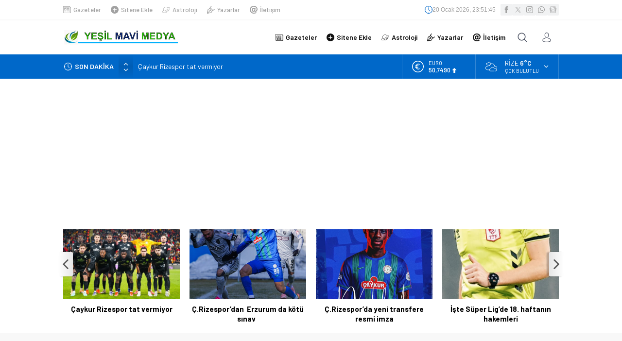

--- FILE ---
content_type: text/html; charset=UTF-8
request_url: https://yesilmavimedya.com/wp-admin/admin-ajax.php
body_size: -273
content:
{"time":1768953101000}

--- FILE ---
content_type: text/html; charset=utf-8
request_url: https://www.google.com/recaptcha/api2/aframe
body_size: 267
content:
<!DOCTYPE HTML><html><head><meta http-equiv="content-type" content="text/html; charset=UTF-8"></head><body><script nonce="MZd4fyTVRT8LwMDfa4hScw">/** Anti-fraud and anti-abuse applications only. See google.com/recaptcha */ try{var clients={'sodar':'https://pagead2.googlesyndication.com/pagead/sodar?'};window.addEventListener("message",function(a){try{if(a.source===window.parent){var b=JSON.parse(a.data);var c=clients[b['id']];if(c){var d=document.createElement('img');d.src=c+b['params']+'&rc='+(localStorage.getItem("rc::a")?sessionStorage.getItem("rc::b"):"");window.document.body.appendChild(d);sessionStorage.setItem("rc::e",parseInt(sessionStorage.getItem("rc::e")||0)+1);localStorage.setItem("rc::h",'1768953104436');}}}catch(b){}});window.parent.postMessage("_grecaptcha_ready", "*");}catch(b){}</script></body></html>